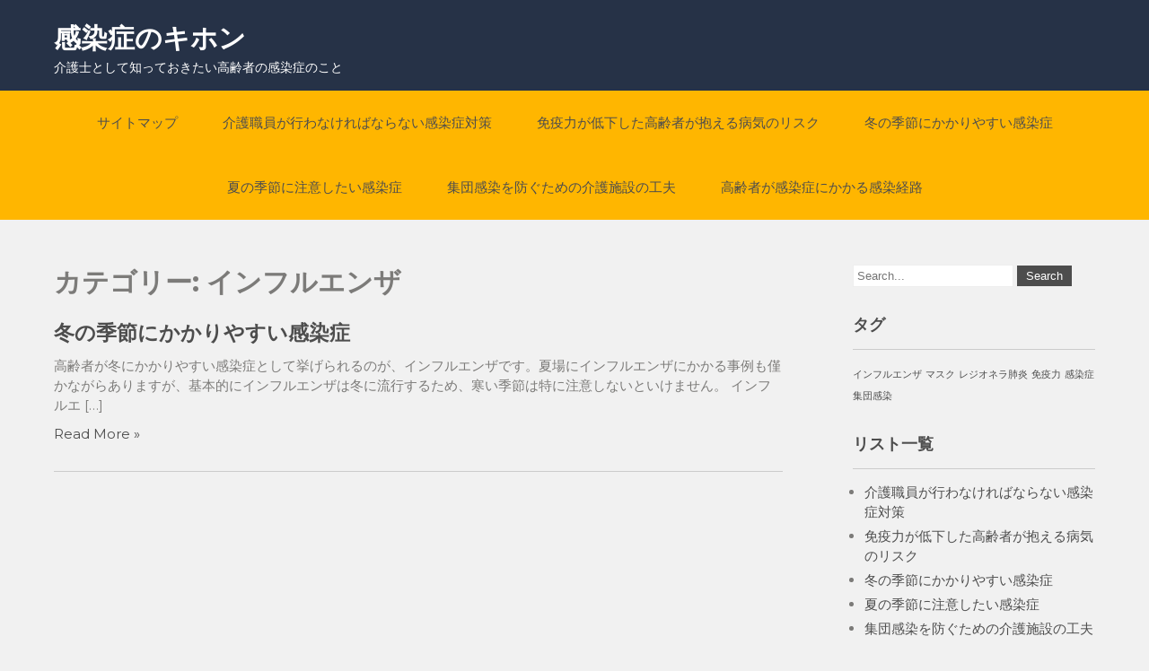

--- FILE ---
content_type: text/html; charset=UTF-8
request_url: http://www.wmazart.biz/category/influenza/
body_size: 31637
content:
 <!DOCTYPE html>
<html dir="ltr" lang="ja" prefix="og: https://ogp.me/ns#">
<head>
<meta charset="UTF-8">
<meta name="viewport" content="width=device-width">
<link rel="profile" href="http://gmpg.org/xfn/11">
<title>インフルエンザ - 感染症のキホン</title>

		<!-- All in One SEO 4.7.2 - aioseo.com -->
		<meta name="robots" content="max-image-preview:large" />
		<link rel="canonical" href="http://www.wmazart.biz/category/influenza/" />
		<meta name="generator" content="All in One SEO (AIOSEO) 4.7.2" />
		<script type="application/ld+json" class="aioseo-schema">
			{"@context":"https:\/\/schema.org","@graph":[{"@type":"BreadcrumbList","@id":"http:\/\/www.wmazart.biz\/category\/influenza\/#breadcrumblist","itemListElement":[{"@type":"ListItem","@id":"http:\/\/www.wmazart.biz\/#listItem","position":1,"name":"\u5bb6","item":"http:\/\/www.wmazart.biz\/","nextItem":"http:\/\/www.wmazart.biz\/category\/influenza\/#listItem"},{"@type":"ListItem","@id":"http:\/\/www.wmazart.biz\/category\/influenza\/#listItem","position":2,"name":"\u30a4\u30f3\u30d5\u30eb\u30a8\u30f3\u30b6","previousItem":"http:\/\/www.wmazart.biz\/#listItem"}]},{"@type":"CollectionPage","@id":"http:\/\/www.wmazart.biz\/category\/influenza\/#collectionpage","url":"http:\/\/www.wmazart.biz\/category\/influenza\/","name":"\u30a4\u30f3\u30d5\u30eb\u30a8\u30f3\u30b6 - \u611f\u67d3\u75c7\u306e\u30ad\u30db\u30f3","inLanguage":"ja","isPartOf":{"@id":"http:\/\/www.wmazart.biz\/#website"},"breadcrumb":{"@id":"http:\/\/www.wmazart.biz\/category\/influenza\/#breadcrumblist"}},{"@type":"Organization","@id":"http:\/\/www.wmazart.biz\/#organization","name":"\u611f\u67d3\u75c7\u306e\u30ad\u30db\u30f3","description":"\u4ecb\u8b77\u58eb\u3068\u3057\u3066\u77e5\u3063\u3066\u304a\u304d\u305f\u3044\u9ad8\u9f62\u8005\u306e\u611f\u67d3\u75c7\u306e\u3053\u3068","url":"http:\/\/www.wmazart.biz\/"},{"@type":"WebSite","@id":"http:\/\/www.wmazart.biz\/#website","url":"http:\/\/www.wmazart.biz\/","name":"\u611f\u67d3\u75c7\u306e\u30ad\u30db\u30f3","description":"\u4ecb\u8b77\u58eb\u3068\u3057\u3066\u77e5\u3063\u3066\u304a\u304d\u305f\u3044\u9ad8\u9f62\u8005\u306e\u611f\u67d3\u75c7\u306e\u3053\u3068","inLanguage":"ja","publisher":{"@id":"http:\/\/www.wmazart.biz\/#organization"}}]}
		</script>
		<!-- All in One SEO -->

<link rel='dns-prefetch' href='//fonts.googleapis.com' />
<link rel="alternate" type="application/rss+xml" title="感染症のキホン &raquo; フィード" href="http://www.wmazart.biz/feed/" />
<link rel="alternate" type="application/rss+xml" title="感染症のキホン &raquo; コメントフィード" href="http://www.wmazart.biz/comments/feed/" />
<link rel="alternate" type="application/rss+xml" title="感染症のキホン &raquo; インフルエンザ カテゴリーのフィード" href="http://www.wmazart.biz/category/influenza/feed/" />
<style id='wp-img-auto-sizes-contain-inline-css'>
img:is([sizes=auto i],[sizes^="auto," i]){contain-intrinsic-size:3000px 1500px}
/*# sourceURL=wp-img-auto-sizes-contain-inline-css */
</style>
<style id='wp-emoji-styles-inline-css'>

	img.wp-smiley, img.emoji {
		display: inline !important;
		border: none !important;
		box-shadow: none !important;
		height: 1em !important;
		width: 1em !important;
		margin: 0 0.07em !important;
		vertical-align: -0.1em !important;
		background: none !important;
		padding: 0 !important;
	}
/*# sourceURL=wp-emoji-styles-inline-css */
</style>
<style id='wp-block-library-inline-css'>
:root{--wp-block-synced-color:#7a00df;--wp-block-synced-color--rgb:122,0,223;--wp-bound-block-color:var(--wp-block-synced-color);--wp-editor-canvas-background:#ddd;--wp-admin-theme-color:#007cba;--wp-admin-theme-color--rgb:0,124,186;--wp-admin-theme-color-darker-10:#006ba1;--wp-admin-theme-color-darker-10--rgb:0,107,160.5;--wp-admin-theme-color-darker-20:#005a87;--wp-admin-theme-color-darker-20--rgb:0,90,135;--wp-admin-border-width-focus:2px}@media (min-resolution:192dpi){:root{--wp-admin-border-width-focus:1.5px}}.wp-element-button{cursor:pointer}:root .has-very-light-gray-background-color{background-color:#eee}:root .has-very-dark-gray-background-color{background-color:#313131}:root .has-very-light-gray-color{color:#eee}:root .has-very-dark-gray-color{color:#313131}:root .has-vivid-green-cyan-to-vivid-cyan-blue-gradient-background{background:linear-gradient(135deg,#00d084,#0693e3)}:root .has-purple-crush-gradient-background{background:linear-gradient(135deg,#34e2e4,#4721fb 50%,#ab1dfe)}:root .has-hazy-dawn-gradient-background{background:linear-gradient(135deg,#faaca8,#dad0ec)}:root .has-subdued-olive-gradient-background{background:linear-gradient(135deg,#fafae1,#67a671)}:root .has-atomic-cream-gradient-background{background:linear-gradient(135deg,#fdd79a,#004a59)}:root .has-nightshade-gradient-background{background:linear-gradient(135deg,#330968,#31cdcf)}:root .has-midnight-gradient-background{background:linear-gradient(135deg,#020381,#2874fc)}:root{--wp--preset--font-size--normal:16px;--wp--preset--font-size--huge:42px}.has-regular-font-size{font-size:1em}.has-larger-font-size{font-size:2.625em}.has-normal-font-size{font-size:var(--wp--preset--font-size--normal)}.has-huge-font-size{font-size:var(--wp--preset--font-size--huge)}.has-text-align-center{text-align:center}.has-text-align-left{text-align:left}.has-text-align-right{text-align:right}.has-fit-text{white-space:nowrap!important}#end-resizable-editor-section{display:none}.aligncenter{clear:both}.items-justified-left{justify-content:flex-start}.items-justified-center{justify-content:center}.items-justified-right{justify-content:flex-end}.items-justified-space-between{justify-content:space-between}.screen-reader-text{border:0;clip-path:inset(50%);height:1px;margin:-1px;overflow:hidden;padding:0;position:absolute;width:1px;word-wrap:normal!important}.screen-reader-text:focus{background-color:#ddd;clip-path:none;color:#444;display:block;font-size:1em;height:auto;left:5px;line-height:normal;padding:15px 23px 14px;text-decoration:none;top:5px;width:auto;z-index:100000}html :where(.has-border-color){border-style:solid}html :where([style*=border-top-color]){border-top-style:solid}html :where([style*=border-right-color]){border-right-style:solid}html :where([style*=border-bottom-color]){border-bottom-style:solid}html :where([style*=border-left-color]){border-left-style:solid}html :where([style*=border-width]){border-style:solid}html :where([style*=border-top-width]){border-top-style:solid}html :where([style*=border-right-width]){border-right-style:solid}html :where([style*=border-bottom-width]){border-bottom-style:solid}html :where([style*=border-left-width]){border-left-style:solid}html :where(img[class*=wp-image-]){height:auto;max-width:100%}:where(figure){margin:0 0 1em}html :where(.is-position-sticky){--wp-admin--admin-bar--position-offset:var(--wp-admin--admin-bar--height,0px)}@media screen and (max-width:600px){html :where(.is-position-sticky){--wp-admin--admin-bar--position-offset:0px}}

/*# sourceURL=wp-block-library-inline-css */
</style><style id='global-styles-inline-css'>
:root{--wp--preset--aspect-ratio--square: 1;--wp--preset--aspect-ratio--4-3: 4/3;--wp--preset--aspect-ratio--3-4: 3/4;--wp--preset--aspect-ratio--3-2: 3/2;--wp--preset--aspect-ratio--2-3: 2/3;--wp--preset--aspect-ratio--16-9: 16/9;--wp--preset--aspect-ratio--9-16: 9/16;--wp--preset--color--black: #000000;--wp--preset--color--cyan-bluish-gray: #abb8c3;--wp--preset--color--white: #ffffff;--wp--preset--color--pale-pink: #f78da7;--wp--preset--color--vivid-red: #cf2e2e;--wp--preset--color--luminous-vivid-orange: #ff6900;--wp--preset--color--luminous-vivid-amber: #fcb900;--wp--preset--color--light-green-cyan: #7bdcb5;--wp--preset--color--vivid-green-cyan: #00d084;--wp--preset--color--pale-cyan-blue: #8ed1fc;--wp--preset--color--vivid-cyan-blue: #0693e3;--wp--preset--color--vivid-purple: #9b51e0;--wp--preset--gradient--vivid-cyan-blue-to-vivid-purple: linear-gradient(135deg,rgb(6,147,227) 0%,rgb(155,81,224) 100%);--wp--preset--gradient--light-green-cyan-to-vivid-green-cyan: linear-gradient(135deg,rgb(122,220,180) 0%,rgb(0,208,130) 100%);--wp--preset--gradient--luminous-vivid-amber-to-luminous-vivid-orange: linear-gradient(135deg,rgb(252,185,0) 0%,rgb(255,105,0) 100%);--wp--preset--gradient--luminous-vivid-orange-to-vivid-red: linear-gradient(135deg,rgb(255,105,0) 0%,rgb(207,46,46) 100%);--wp--preset--gradient--very-light-gray-to-cyan-bluish-gray: linear-gradient(135deg,rgb(238,238,238) 0%,rgb(169,184,195) 100%);--wp--preset--gradient--cool-to-warm-spectrum: linear-gradient(135deg,rgb(74,234,220) 0%,rgb(151,120,209) 20%,rgb(207,42,186) 40%,rgb(238,44,130) 60%,rgb(251,105,98) 80%,rgb(254,248,76) 100%);--wp--preset--gradient--blush-light-purple: linear-gradient(135deg,rgb(255,206,236) 0%,rgb(152,150,240) 100%);--wp--preset--gradient--blush-bordeaux: linear-gradient(135deg,rgb(254,205,165) 0%,rgb(254,45,45) 50%,rgb(107,0,62) 100%);--wp--preset--gradient--luminous-dusk: linear-gradient(135deg,rgb(255,203,112) 0%,rgb(199,81,192) 50%,rgb(65,88,208) 100%);--wp--preset--gradient--pale-ocean: linear-gradient(135deg,rgb(255,245,203) 0%,rgb(182,227,212) 50%,rgb(51,167,181) 100%);--wp--preset--gradient--electric-grass: linear-gradient(135deg,rgb(202,248,128) 0%,rgb(113,206,126) 100%);--wp--preset--gradient--midnight: linear-gradient(135deg,rgb(2,3,129) 0%,rgb(40,116,252) 100%);--wp--preset--font-size--small: 13px;--wp--preset--font-size--medium: 20px;--wp--preset--font-size--large: 36px;--wp--preset--font-size--x-large: 42px;--wp--preset--spacing--20: 0.44rem;--wp--preset--spacing--30: 0.67rem;--wp--preset--spacing--40: 1rem;--wp--preset--spacing--50: 1.5rem;--wp--preset--spacing--60: 2.25rem;--wp--preset--spacing--70: 3.38rem;--wp--preset--spacing--80: 5.06rem;--wp--preset--shadow--natural: 6px 6px 9px rgba(0, 0, 0, 0.2);--wp--preset--shadow--deep: 12px 12px 50px rgba(0, 0, 0, 0.4);--wp--preset--shadow--sharp: 6px 6px 0px rgba(0, 0, 0, 0.2);--wp--preset--shadow--outlined: 6px 6px 0px -3px rgb(255, 255, 255), 6px 6px rgb(0, 0, 0);--wp--preset--shadow--crisp: 6px 6px 0px rgb(0, 0, 0);}:where(.is-layout-flex){gap: 0.5em;}:where(.is-layout-grid){gap: 0.5em;}body .is-layout-flex{display: flex;}.is-layout-flex{flex-wrap: wrap;align-items: center;}.is-layout-flex > :is(*, div){margin: 0;}body .is-layout-grid{display: grid;}.is-layout-grid > :is(*, div){margin: 0;}:where(.wp-block-columns.is-layout-flex){gap: 2em;}:where(.wp-block-columns.is-layout-grid){gap: 2em;}:where(.wp-block-post-template.is-layout-flex){gap: 1.25em;}:where(.wp-block-post-template.is-layout-grid){gap: 1.25em;}.has-black-color{color: var(--wp--preset--color--black) !important;}.has-cyan-bluish-gray-color{color: var(--wp--preset--color--cyan-bluish-gray) !important;}.has-white-color{color: var(--wp--preset--color--white) !important;}.has-pale-pink-color{color: var(--wp--preset--color--pale-pink) !important;}.has-vivid-red-color{color: var(--wp--preset--color--vivid-red) !important;}.has-luminous-vivid-orange-color{color: var(--wp--preset--color--luminous-vivid-orange) !important;}.has-luminous-vivid-amber-color{color: var(--wp--preset--color--luminous-vivid-amber) !important;}.has-light-green-cyan-color{color: var(--wp--preset--color--light-green-cyan) !important;}.has-vivid-green-cyan-color{color: var(--wp--preset--color--vivid-green-cyan) !important;}.has-pale-cyan-blue-color{color: var(--wp--preset--color--pale-cyan-blue) !important;}.has-vivid-cyan-blue-color{color: var(--wp--preset--color--vivid-cyan-blue) !important;}.has-vivid-purple-color{color: var(--wp--preset--color--vivid-purple) !important;}.has-black-background-color{background-color: var(--wp--preset--color--black) !important;}.has-cyan-bluish-gray-background-color{background-color: var(--wp--preset--color--cyan-bluish-gray) !important;}.has-white-background-color{background-color: var(--wp--preset--color--white) !important;}.has-pale-pink-background-color{background-color: var(--wp--preset--color--pale-pink) !important;}.has-vivid-red-background-color{background-color: var(--wp--preset--color--vivid-red) !important;}.has-luminous-vivid-orange-background-color{background-color: var(--wp--preset--color--luminous-vivid-orange) !important;}.has-luminous-vivid-amber-background-color{background-color: var(--wp--preset--color--luminous-vivid-amber) !important;}.has-light-green-cyan-background-color{background-color: var(--wp--preset--color--light-green-cyan) !important;}.has-vivid-green-cyan-background-color{background-color: var(--wp--preset--color--vivid-green-cyan) !important;}.has-pale-cyan-blue-background-color{background-color: var(--wp--preset--color--pale-cyan-blue) !important;}.has-vivid-cyan-blue-background-color{background-color: var(--wp--preset--color--vivid-cyan-blue) !important;}.has-vivid-purple-background-color{background-color: var(--wp--preset--color--vivid-purple) !important;}.has-black-border-color{border-color: var(--wp--preset--color--black) !important;}.has-cyan-bluish-gray-border-color{border-color: var(--wp--preset--color--cyan-bluish-gray) !important;}.has-white-border-color{border-color: var(--wp--preset--color--white) !important;}.has-pale-pink-border-color{border-color: var(--wp--preset--color--pale-pink) !important;}.has-vivid-red-border-color{border-color: var(--wp--preset--color--vivid-red) !important;}.has-luminous-vivid-orange-border-color{border-color: var(--wp--preset--color--luminous-vivid-orange) !important;}.has-luminous-vivid-amber-border-color{border-color: var(--wp--preset--color--luminous-vivid-amber) !important;}.has-light-green-cyan-border-color{border-color: var(--wp--preset--color--light-green-cyan) !important;}.has-vivid-green-cyan-border-color{border-color: var(--wp--preset--color--vivid-green-cyan) !important;}.has-pale-cyan-blue-border-color{border-color: var(--wp--preset--color--pale-cyan-blue) !important;}.has-vivid-cyan-blue-border-color{border-color: var(--wp--preset--color--vivid-cyan-blue) !important;}.has-vivid-purple-border-color{border-color: var(--wp--preset--color--vivid-purple) !important;}.has-vivid-cyan-blue-to-vivid-purple-gradient-background{background: var(--wp--preset--gradient--vivid-cyan-blue-to-vivid-purple) !important;}.has-light-green-cyan-to-vivid-green-cyan-gradient-background{background: var(--wp--preset--gradient--light-green-cyan-to-vivid-green-cyan) !important;}.has-luminous-vivid-amber-to-luminous-vivid-orange-gradient-background{background: var(--wp--preset--gradient--luminous-vivid-amber-to-luminous-vivid-orange) !important;}.has-luminous-vivid-orange-to-vivid-red-gradient-background{background: var(--wp--preset--gradient--luminous-vivid-orange-to-vivid-red) !important;}.has-very-light-gray-to-cyan-bluish-gray-gradient-background{background: var(--wp--preset--gradient--very-light-gray-to-cyan-bluish-gray) !important;}.has-cool-to-warm-spectrum-gradient-background{background: var(--wp--preset--gradient--cool-to-warm-spectrum) !important;}.has-blush-light-purple-gradient-background{background: var(--wp--preset--gradient--blush-light-purple) !important;}.has-blush-bordeaux-gradient-background{background: var(--wp--preset--gradient--blush-bordeaux) !important;}.has-luminous-dusk-gradient-background{background: var(--wp--preset--gradient--luminous-dusk) !important;}.has-pale-ocean-gradient-background{background: var(--wp--preset--gradient--pale-ocean) !important;}.has-electric-grass-gradient-background{background: var(--wp--preset--gradient--electric-grass) !important;}.has-midnight-gradient-background{background: var(--wp--preset--gradient--midnight) !important;}.has-small-font-size{font-size: var(--wp--preset--font-size--small) !important;}.has-medium-font-size{font-size: var(--wp--preset--font-size--medium) !important;}.has-large-font-size{font-size: var(--wp--preset--font-size--large) !important;}.has-x-large-font-size{font-size: var(--wp--preset--font-size--x-large) !important;}
/*# sourceURL=global-styles-inline-css */
</style>

<style id='classic-theme-styles-inline-css'>
/*! This file is auto-generated */
.wp-block-button__link{color:#fff;background-color:#32373c;border-radius:9999px;box-shadow:none;text-decoration:none;padding:calc(.667em + 2px) calc(1.333em + 2px);font-size:1.125em}.wp-block-file__button{background:#32373c;color:#fff;text-decoration:none}
/*# sourceURL=/wp-includes/css/classic-themes.min.css */
</style>
<link rel='stylesheet' id='movers-lite-font-css' href='https://fonts.googleapis.com/css?family=Montserrat%3A400%2C600%2C700&#038;ver=6.9' media='all' />
<link rel='stylesheet' id='movers-lite-basic-style-css' href='http://www.wmazart.biz/wp-content/themes/movers-lite/style.css?ver=6.9' media='all' />
<link rel='stylesheet' id='movers-lite-editor-style-css' href='http://www.wmazart.biz/wp-content/themes/movers-lite/editor-style.css?ver=6.9' media='all' />
<link rel='stylesheet' id='movers-lite-responsive-style-css' href='http://www.wmazart.biz/wp-content/themes/movers-lite/css/theme-responsive.css?ver=6.9' media='all' />
<link rel='stylesheet' id='nivo-style-css' href='http://www.wmazart.biz/wp-content/themes/movers-lite/css/nivo-slider.css?ver=6.9' media='all' />
<link rel='stylesheet' id='font-awesome-style-css' href='http://www.wmazart.biz/wp-content/themes/movers-lite/css/font-awesome.css?ver=6.9' media='all' />
<script src="http://www.wmazart.biz/wp-includes/js/jquery/jquery.min.js?ver=3.7.1" id="jquery-core-js"></script>
<script src="http://www.wmazart.biz/wp-includes/js/jquery/jquery-migrate.min.js?ver=3.4.1" id="jquery-migrate-js"></script>
<script src="http://www.wmazart.biz/wp-content/themes/movers-lite/js/jquery.nivo.slider.js?ver=6.9" id="jquery-nivo-slider-js-js"></script>
<script src="http://www.wmazart.biz/wp-content/themes/movers-lite/js/custom.js?ver=6.9" id="movers-lite-customscripts-js"></script>
<link rel="https://api.w.org/" href="http://www.wmazart.biz/wp-json/" /><link rel="alternate" title="JSON" type="application/json" href="http://www.wmazart.biz/wp-json/wp/v2/categories/4" /><link rel="EditURI" type="application/rsd+xml" title="RSD" href="http://www.wmazart.biz/xmlrpc.php?rsd" />
<meta name="generator" content="WordPress 6.9" />
        <style>
				a, 
				.tm_client strong,
				.postmeta a:hover,
				#sidebar ul li a:hover,
				.blog-post h3.entry-title,
				.sitenav ul li a:hover,
				.sitenav ul li:hover > ul li a:hover{
					color:#4d4d4d;
				}
				a.blog-more:hover,
				.nav-links .current, 
				.nav-links a:hover,
				#commentform input#submit,
				input.search-submit,
				.nivo-controlNav a.active,
				.blog-date .date,
				a.read-more,
				.copyright-wrapper{
					background-color:#4d4d4d;
				}
				.header-top{
					background-color:#1b273d;
				}
				.header{
					background-color:#263247;
				}
				#navigation,
				.sitenav ul li ul{
					background-color:#ffb600;
				}
				.section-box .sec-left a{
					border:2px solid #4d4d4d;
				}
				
		</style>
		<style type="text/css">
			.header{
			background-image: url();
			background-position: center top;
		}
		.logo h1 a { color:#ffffff;}
		
	</style>
	</head>

<body class="archive category category-influenza category-4 wp-embed-responsive wp-theme-movers-lite">
<a class="skip-link screen-reader-text" href="#sitemain">
	Skip to content</a>

<div class="header">
	<div class="header-inner">
      <div class="logo">
       						<h1><a href="http://www.wmazart.biz/" rel="home">感染症のキホン</a></h1>

											<p>介護士として知っておきたい高齢者の感染症のこと</p>
					    </div><!-- .logo -->                 
    <div class="header_right"> 
    	<div class="right-box last">  
        	          
            <div class="bx-text">
            	                             </div><!-- bx-text --><div class="clear"></div>
        </div><!-- right-box --> 
    	<div class="right-box">    
        	        
            <div class="bx-text">
            	                            </div><!-- bx-text --><div class="clear"></div>
        </div><!-- right-box -->
        
        
    </div><!--header_right-->    
 <div class="clear"></div>
</div><!-- .header-inner-->
</div><!-- .header -->

<div id="navigation">
	<div class="container">
    	<div class="toggle">
            <a class="toggleMenu" href="#">
                Menu                
            </a>
    	</div><!-- toggle -->    
    <div class="sitenav">                   
   	 	<div class="menu"><ul>
<li class="page_item page-item-20"><a href="http://www.wmazart.biz/sitemap/">サイトマップ</a></li>
<li class="page_item page-item-8"><a href="http://www.wmazart.biz/">介護職員が行わなければならない感染症対策</a></li>
<li class="page_item page-item-13"><a href="http://www.wmazart.biz/%e5%85%8d%e7%96%ab%e5%8a%9b/">免疫力が低下した高齢者が抱える病気のリスク</a></li>
<li class="page_item page-item-15"><a href="http://www.wmazart.biz/%e3%82%a4%e3%83%b3%e3%83%95%e3%83%ab%e3%82%a8%e3%83%b3%e3%82%b6/">冬の季節にかかりやすい感染症</a></li>
<li class="page_item page-item-18"><a href="http://www.wmazart.biz/%e3%83%ac%e3%82%b8%e3%82%aa%e3%83%8d%e3%83%a9%e8%82%ba%e7%82%8e/">夏の季節に注意したい感染症</a></li>
<li class="page_item page-item-27"><a href="http://www.wmazart.biz/%e9%9b%86%e5%9b%a3%e6%84%9f%e6%9f%93/">集団感染を防ぐための介護施設の工夫</a></li>
<li class="page_item page-item-11"><a href="http://www.wmazart.biz/%e6%84%9f%e6%9f%93%e7%97%87/">高齢者が感染症にかかる感染経路</a></li>
</ul></div>
   
    </div><!--.sitenav -->
    <div class="clear"></div>
    </div><!-- container -->    
</div><!-- navigation -->  <div class="main-container">
<div class="content-area">
    <div class="middle-align content_sidebar">
        <div class="site-main" id="sitemain">
			                <header class="page-header">
                        <h1 class="page-title">カテゴリー: <span>インフルエンザ</span></h1>                </header><!-- .page-header -->
				                                    <div class="blog-post-repeat">
    <article id="post-15" class="post-15 page type-page status-publish hentry category-influenza tag-influenza">
        <header class="entry-header">
            <h2 class="entry-title"><a href="http://www.wmazart.biz/%e3%82%a4%e3%83%b3%e3%83%95%e3%83%ab%e3%82%a8%e3%83%b3%e3%82%b6/" rel="bookmark">冬の季節にかかりやすい感染症</a></h2>
            	        	            <div class="post-thumb">	                    </div><!-- post-thumb -->
        </header><!-- .entry-header -->
    
                    <div class="entry-summary">
                <p>高齢者が冬にかかりやすい感染症として挙げられるのが、インフルエンザです。夏場にインフルエンザにかかる事例も僅かながらありますが、基本的にインフルエンザは冬に流行するため、寒い季節は特に注意しないといけません。 インフルエ [&hellip;]</p>
                <p class="read-more"><a href="http://www.wmazart.biz/%e3%82%a4%e3%83%b3%e3%83%95%e3%83%ab%e3%82%a8%e3%83%b3%e3%82%b6/">Read More &raquo;</a></p>
            </div><!-- .entry-summary -->
            </article><!-- #post-## -->
    <div class="spacer20"></div>
</div><!-- blog-post-repeat -->                                                    </div>
        <div id="sidebar">
    
    <aside id="search-2" class="widget widget_search"><form role="search" method="get" class="search-form" action="http://www.wmazart.biz/">
	<label>
		<input type="search" class="search-field" placeholder="Search..." value="" name="s">
	</label>
	<input type="submit" class="search-submit" value="Search">
</form>
</aside><aside id="tag_cloud-2" class="widget widget_tag_cloud"><h3 class="widget-title">タグ</h3><nav aria-label="タグ"><div class="tagcloud"><a href="http://www.wmazart.biz/tag/influenza/" class="tag-cloud-link tag-link-9 tag-link-position-1" style="font-size: 8pt;" aria-label="インフルエンザ (1個の項目)">インフルエンザ</a>
<a href="http://www.wmazart.biz/tag/mask/" class="tag-cloud-link tag-link-11 tag-link-position-2" style="font-size: 8pt;" aria-label="マスク (1個の項目)">マスク</a>
<a href="http://www.wmazart.biz/tag/legionella-pneumonia/" class="tag-cloud-link tag-link-10 tag-link-position-3" style="font-size: 8pt;" aria-label="レジオネラ肺炎 (1個の項目)">レジオネラ肺炎</a>
<a href="http://www.wmazart.biz/tag/immunity/" class="tag-cloud-link tag-link-8 tag-link-position-4" style="font-size: 8pt;" aria-label="免疫力 (1個の項目)">免疫力</a>
<a href="http://www.wmazart.biz/tag/infection/" class="tag-cloud-link tag-link-7 tag-link-position-5" style="font-size: 8pt;" aria-label="感染症 (1個の項目)">感染症</a>
<a href="http://www.wmazart.biz/tag/mass-infection/" class="tag-cloud-link tag-link-13 tag-link-position-6" style="font-size: 8pt;" aria-label="集団感染 (1個の項目)">集団感染</a></div>
</nav></aside><aside id="pages-2" class="widget widget_pages"><h3 class="widget-title">リスト一覧</h3><nav aria-label="リスト一覧">
			<ul>
				<li class="page_item page-item-8"><a href="http://www.wmazart.biz/">介護職員が行わなければならない感染症対策</a></li>
<li class="page_item page-item-13"><a href="http://www.wmazart.biz/%e5%85%8d%e7%96%ab%e5%8a%9b/">免疫力が低下した高齢者が抱える病気のリスク</a></li>
<li class="page_item page-item-15"><a href="http://www.wmazart.biz/%e3%82%a4%e3%83%b3%e3%83%95%e3%83%ab%e3%82%a8%e3%83%b3%e3%82%b6/">冬の季節にかかりやすい感染症</a></li>
<li class="page_item page-item-18"><a href="http://www.wmazart.biz/%e3%83%ac%e3%82%b8%e3%82%aa%e3%83%8d%e3%83%a9%e8%82%ba%e7%82%8e/">夏の季節に注意したい感染症</a></li>
<li class="page_item page-item-27"><a href="http://www.wmazart.biz/%e9%9b%86%e5%9b%a3%e6%84%9f%e6%9f%93/">集団感染を防ぐための介護施設の工夫</a></li>
<li class="page_item page-item-11"><a href="http://www.wmazart.biz/%e6%84%9f%e6%9f%93%e7%97%87/">高齢者が感染症にかかる感染経路</a></li>
			</ul>

			</nav></aside><aside id="categories-2" class="widget widget_categories"><h3 class="widget-title">カテゴリー</h3><nav aria-label="カテゴリー">
			<ul>
					<li class="cat-item cat-item-4 current-cat"><a aria-current="page" href="http://www.wmazart.biz/category/influenza/">インフルエンザ</a>
</li>
	<li class="cat-item cat-item-6"><a href="http://www.wmazart.biz/category/mask/">マスク</a>
</li>
	<li class="cat-item cat-item-5"><a href="http://www.wmazart.biz/category/legionella-pneumonia/">レジオネラ肺炎</a>
</li>
	<li class="cat-item cat-item-3"><a href="http://www.wmazart.biz/category/immunity/">免疫力</a>
</li>
	<li class="cat-item cat-item-2"><a href="http://www.wmazart.biz/category/infection/">感染症</a>
</li>
	<li class="cat-item cat-item-12"><a href="http://www.wmazart.biz/category/mass-infection/">集団感染</a>
</li>
			</ul>

			</nav></aside><aside id="archives-2" class="widget widget_archive"><h3 class="widget-title">アーカイブ</h3><nav aria-label="アーカイブ">
			<ul>
							</ul>

			</nav></aside>	
</div><!-- sidebar -->
        <div class="clear"></div>
    </div>
</div>

</div><!-- main-container -->

<div class="copyright-wrapper">
        	<div class="container">
                <div class="copyright">
                    	<p><a href="http://www.wmazart.biz/" rel="home">感染症のキホン  2026 . Powered by WordPress</p>               
                </div><!-- copyright --><div class="clear"></div>           
            </div><!-- container -->
        </div>
    </div>
        
<script type="speculationrules">
{"prefetch":[{"source":"document","where":{"and":[{"href_matches":"/*"},{"not":{"href_matches":["/wp-*.php","/wp-admin/*","/wp-content/uploads/*","/wp-content/*","/wp-content/plugins/*","/wp-content/themes/movers-lite/*","/*\\?(.+)"]}},{"not":{"selector_matches":"a[rel~=\"nofollow\"]"}},{"not":{"selector_matches":".no-prefetch, .no-prefetch a"}}]},"eagerness":"conservative"}]}
</script>
<script id="wp-emoji-settings" type="application/json">
{"baseUrl":"https://s.w.org/images/core/emoji/17.0.2/72x72/","ext":".png","svgUrl":"https://s.w.org/images/core/emoji/17.0.2/svg/","svgExt":".svg","source":{"concatemoji":"http://www.wmazart.biz/wp-includes/js/wp-emoji-release.min.js?ver=6.9"}}
</script>
<script type="module">
/*! This file is auto-generated */
const a=JSON.parse(document.getElementById("wp-emoji-settings").textContent),o=(window._wpemojiSettings=a,"wpEmojiSettingsSupports"),s=["flag","emoji"];function i(e){try{var t={supportTests:e,timestamp:(new Date).valueOf()};sessionStorage.setItem(o,JSON.stringify(t))}catch(e){}}function c(e,t,n){e.clearRect(0,0,e.canvas.width,e.canvas.height),e.fillText(t,0,0);t=new Uint32Array(e.getImageData(0,0,e.canvas.width,e.canvas.height).data);e.clearRect(0,0,e.canvas.width,e.canvas.height),e.fillText(n,0,0);const a=new Uint32Array(e.getImageData(0,0,e.canvas.width,e.canvas.height).data);return t.every((e,t)=>e===a[t])}function p(e,t){e.clearRect(0,0,e.canvas.width,e.canvas.height),e.fillText(t,0,0);var n=e.getImageData(16,16,1,1);for(let e=0;e<n.data.length;e++)if(0!==n.data[e])return!1;return!0}function u(e,t,n,a){switch(t){case"flag":return n(e,"\ud83c\udff3\ufe0f\u200d\u26a7\ufe0f","\ud83c\udff3\ufe0f\u200b\u26a7\ufe0f")?!1:!n(e,"\ud83c\udde8\ud83c\uddf6","\ud83c\udde8\u200b\ud83c\uddf6")&&!n(e,"\ud83c\udff4\udb40\udc67\udb40\udc62\udb40\udc65\udb40\udc6e\udb40\udc67\udb40\udc7f","\ud83c\udff4\u200b\udb40\udc67\u200b\udb40\udc62\u200b\udb40\udc65\u200b\udb40\udc6e\u200b\udb40\udc67\u200b\udb40\udc7f");case"emoji":return!a(e,"\ud83e\u1fac8")}return!1}function f(e,t,n,a){let r;const o=(r="undefined"!=typeof WorkerGlobalScope&&self instanceof WorkerGlobalScope?new OffscreenCanvas(300,150):document.createElement("canvas")).getContext("2d",{willReadFrequently:!0}),s=(o.textBaseline="top",o.font="600 32px Arial",{});return e.forEach(e=>{s[e]=t(o,e,n,a)}),s}function r(e){var t=document.createElement("script");t.src=e,t.defer=!0,document.head.appendChild(t)}a.supports={everything:!0,everythingExceptFlag:!0},new Promise(t=>{let n=function(){try{var e=JSON.parse(sessionStorage.getItem(o));if("object"==typeof e&&"number"==typeof e.timestamp&&(new Date).valueOf()<e.timestamp+604800&&"object"==typeof e.supportTests)return e.supportTests}catch(e){}return null}();if(!n){if("undefined"!=typeof Worker&&"undefined"!=typeof OffscreenCanvas&&"undefined"!=typeof URL&&URL.createObjectURL&&"undefined"!=typeof Blob)try{var e="postMessage("+f.toString()+"("+[JSON.stringify(s),u.toString(),c.toString(),p.toString()].join(",")+"));",a=new Blob([e],{type:"text/javascript"});const r=new Worker(URL.createObjectURL(a),{name:"wpTestEmojiSupports"});return void(r.onmessage=e=>{i(n=e.data),r.terminate(),t(n)})}catch(e){}i(n=f(s,u,c,p))}t(n)}).then(e=>{for(const n in e)a.supports[n]=e[n],a.supports.everything=a.supports.everything&&a.supports[n],"flag"!==n&&(a.supports.everythingExceptFlag=a.supports.everythingExceptFlag&&a.supports[n]);var t;a.supports.everythingExceptFlag=a.supports.everythingExceptFlag&&!a.supports.flag,a.supports.everything||((t=a.source||{}).concatemoji?r(t.concatemoji):t.wpemoji&&t.twemoji&&(r(t.twemoji),r(t.wpemoji)))});
//# sourceURL=http://www.wmazart.biz/wp-includes/js/wp-emoji-loader.min.js
</script>

</body>
</html>

--- FILE ---
content_type: text/css
request_url: http://www.wmazart.biz/wp-content/themes/movers-lite/style.css?ver=6.9
body_size: 16605
content:
/*
Theme Name: Movers Lite
Theme URI: https://flythemes.net/wordpress-themes/movers-free-wordpress-theme/
Author: Flythemes
Author URI: https://flythemes.net
Description: The Movers lite WordPress theme specially crafted for movers and packers business. Location and call to action added on the header which is the important part for the moving business. The Movers is the responsive WordPress theme and it look good on all type of screen sizes. You can use this theme for any other purposes like Construction, Corporate etc. This theme is build with modern design and few options in customizer so you can make a decent website for your business. This theme is translation ready and fully responsive. This theme is compatible with the latest version of WordPress and the plugins like woocommerce and contact form 7.
Requires at least: 6.1
Tested up to: 6.6
Requires PHP: 7.0
Version: 1.2.2
License: GNU General Public License
License URI: https://www.gnu.org/licenses/gpl-3.0.en.html
Text Domain: movers-lite
Tags:  e-commerce, right-sidebar, custom-background, custom-header, custom-menu, featured-images, theme-options, threaded-comments, translation-ready, custom-logo, blog, full-width-template

Movers Lite WordPress Theme has been created by Flythemes(flythemes.net), 2024.
Movers Lite WordPress Theme is released under the terms of GNU GPL
*/


*{
	outline:none;
}
body {
    margin: 0;
    padding: 0;
    -ms-word-wrap: break-word;
    word-wrap: break-word;
    font: 15px/22px 'Montserrat';
    color: #7c7b79;
	background-color:#f1f1f1;
}
img {
    margin: 0;
    padding: 0;
    border: none;
    max-width: 100%;
    height: auto;
}
section img {
    max-width: 100%;
}
h1,
h2,
h3,
h4,
h5,
h6 {
    margin: 0;
    padding: 0;
	font-family: 'Montserrat';
	line-height:normal;
}
p {
    margin: 0;
    padding: 0;
}
a {
    text-decoration: none;
    color: #0fa5d9;
}
a:hover {
    text-decoration: none;
    color: #666;
}
ul {
    margin: 0 0 0 15px;
    padding: 0;
}
.clear {
    clear: both;
}
.center {
    text-align: center;
    margin-bottom: 40px;
}
pre {
    border: 1px solid #d1d1d1;
    font-size: 1rem;
    line-height: 1.3125;
    margin: 0 0 1.75em;
    max-width: 100%;
    overflow: auto;
    overflow-wrap: break-word;
    padding: 1.75em;
    white-space: pre-wrap;
}
.middle-align {
    margin: 0 auto;
    padding: 0;
}
.wp-caption {
    margin: 0;
    padding: 0;
    font-size: 13px;
    max-width: 100%;
}
.wp-caption-text {
    margin: 0;
    padding: 0;
}
.sticky {
    margin: 0;
    padding: 0;
}
.screen-reader-text,
.bypostauthor,
.gallery-caption {
    margin: 0;
    padding: 0;
}
.alignleft,
img.alignleft {
    display: inline;
    float: left;
    margin-right: 45px;
    margin-top: 4px;
    margin-bottom: 20px;
    padding: 0;
}
.alignright,
img.alignright {
    display: inline;
    float: right;
}
.aligncenter,
img.aligncenter {
    clear: both;
    display: block;
    margin-left: auto;
    margin-right: auto;
    margin-top: 0;
}
.comment-list .comment-content ul {
    list-style: none;
    margin-left: 15px;
}
.comment-list .comment-content ul li {
    margin: 5px;
}
.main-container ol {
    list-style-position: outside;
}
.main-container ol li {
    margin: 5px 0;
}
.toggleMenu {
    display: none;
}
section {
    padding:0;
    position: relative;
}
.home-section{
	margin-top:50px;
}
h2.section-title {
    font-family: 'Montserrat';
    font-size: 33px;
    font-weight: 700;
    padding: 0 0 20px 0;
    text-align: center;
    text-transform: capitalize;
    display: table;
    margin-bottom: 50px;
	color:#4d4d4b;
}

.header-top {
    background-color: #0e2d45;
    color: #ffffff;
    line-height: 36px;
    font-size: 13px;
}
.header-top h3.header-title {
    display: none;
}
.header-top .left {
    padding: 6px 0;
    font-weight: 400;
    font-family: 'Montserrat';
    font-size: 13px;
    float: left;
}
.header-top .left a {
    color: #969bae;
}
.header-top .left a:hover {
    color: #ffffff;
}
.header-top .right {
    text-align: right;
    padding: 6px 0;
    font-weight: 400;
    font-family: 'Montserrat';
    font-size: 13px;
    float: right;
}

.header-top .right span .fa { 
	margin-right:8px; font-size:1.3em;
}

#slider {
    margin: 0 auto;
    padding: 0;
    position: relative;
}
#slider .top-bar {
    margin: 0;
    padding: 16px 0 20px;
    position: relative;
}
#slider .top-bar h2 {
    font: 700 40px 'Montserrat', sans-serif;
    padding: 25px 0 5px 0;
    text-transform: uppercase;
    line-height: 55px;
}
#slider .top-bar h2 a {
    color: #ffffff;
}
#slider .top-bar h2 a:hover {
    color: #ffffff;
}
#slider .top-bar p {
    color: #ffffff;
    margin: 0 0 10px 0;
    padding: 5px 0 25px;
    border-radius: 0 0 5px 5px;
    font: 400 15px/25px 'Montserrat';
}
a.button{ 
	color:#ffffff; 
	font:400 14px/22px 'Montserrat'; 
	padding:10px 25px; 
	display:inline-block; 
	text-transform:uppercase;
	border:2px solid #ffb600;
}
.main-container {
    margin: 0;
    padding: 0;
}
.container {
    width: 1160px;
    margin: 0 auto;
    padding: 0;
    position: relative;
}
.header .header-inner .logo {
    margin: 0;
    padding: 0;
}
.header .header-inner .logo h1 {
    font-weight: 600;
    padding: 0;
    font-size: 30px;
}
.header .header-inner .logo a {
    font-family: 'Montserrat', sans-serif;
}
.header .header-inner .logo p {
    font-size: 14px;
    font-family: 'Montserrat';
    color: #ffffff;
}
.toggle {
    display: none;
}
.header {
    width: 100%;
    position: relative;
    background-color:#263247;
	padding:15px 0;
}
.header-inner {
    width: 1160px;
    margin: 0 auto;
    position: relative;
}
.header_right {
    float: right;
    width: 65%;
    padding: 18px 0;
}
.right-box {
    float: right;
    width: 26%;
}
.right-box.last {
    margin-left:30px;
	width:auto;
}
.right-box .fa {
    font-size: 30px;
    float: left;
    color: #ffffff;
    border-right: 1px solid #ececec;
    text-align: center;
    padding-right: 20px;
    margin: 6px 16px 0 0;
    width: 30px;
}
.bx-text {
    float: left;
    text-align: left;
}
.bx-text h5 {
    font: 600 22px 'Montserrat';
    color: #ffffff;
    text-transform: capitalize;
    margin-bottom: 0;
}
.bx-text span {
    font: 500 13px 'Montserrat';
    color: #ffffff;
}
.bx-text span a {
    color: #ffffff;
}
.bx-text span a:hover {
    color: #ffffff;
}
#navigation {
    background-color: #ffb600;
    margin: 0 auto;
    z-index: 99;
}
.sitenav {
    padding: 0;
    position: relative;
    z-index: 9999;
	text-align:center;
}
.sitenav ul {
    margin: 0;
    padding: 0;
    font-family: 'Montserrat';
    font-size: 15px;
    font-weight: 400;
    text-transform: uppercase;
}
.sitenav ul li {
    display: inline-block;
    position: relative;
}
.sitenav ul li:last-child {
    border-right: none;
}
.sitenav ul li a {
    padding: 25px 23px;
    display: block;
    transition: all 0.6s ease 0s;
    -o-transition: all 0.6s ease 0s;
    -moz-transition: all 0.6s ease 0s;
    -webkit-transition: all 0.6s ease 0s;
    color: #4d4d4d;
}
.sitenav ul li ul li {
    display: block;
    position: relative;
    float: none;
    top: -1px;
    border-bottom: 1px #434242 solid;
}
.sitenav ul li ul li a {
    display: block;
    padding-top: 7px;
    padding-bottom: 7px;
    position: relative;
    top: 1px;
    text-align: left;
    color: #4d4d4d;
}
.sitenav ul li ul {
    display: none;
    z-index: 9999;
    position: relative;
}
.sitenav ul li:hover > ul {
    display: block;
    width: 230px;
    position: absolute;
    left: 0;
    text-align: left;
}
.sitenav ul li:hover ul li ul {
    display: none;
    position: relative;
}
.sitenav ul li:hover ul li:hover > ul {
    display: block;
    position: absolute;
    left: 230px;
    top: 1px;
}
@media screen and (min-width: 1000px) {
    .header .header-inner .logo {
        float: left;
        margin-top: 8px;
    }
}

/* = section first We Are css
-------------------------------------------------------------- */
h2.section_title {
    font-weight: 400;
    font-size: 25px;
    text-align: center;
    padding-bottom: 15px;
    color: #4d4d4d;
    line-height: 35px;
    font-family: 'Montserrat';
    display: block;
    margin: 0 auto 15px;
    position: relative;
}
h2.section_title::after {
    content: "";
    position: absolute;
    bottom: 0;
    left: 0;
    right: 0;
    margin: 0 auto;
    background-color: #f0f0f0;
    width: 75px;
    height: 3px;
}
.section-box {
    width: auto;
    margin:0;
    padding:0;
}
.section-box p {
    width: auto;
	margin-bottom:25px;
}
.section-box .sec-left{
	width:55%;
	float:left;
}
.section-box .sec-left a{
	color:#4d4d4d !important;
	padding:8px 17px;
	border:2px solid #4d4d4d;
}
.section-box .sec-right{
	width:40%;
	float:right;
}

/* --------- Pages ------- */

.content-area {
    width: 1160px;
    margin: 0 auto;
    padding: 50px 0;
}
.site-main {
    width: 800px;
    margin: 0;
    padding: 0;
    float: left;
}
#sitefull {
    width: auto !important;
}
#nosidebar {
    width: 80%;
    margin: 0 auto;
    float: none;
    text-align: center;
}
#sidebar {
    width: 270px;
    margin: 0;
    padding: 0;
    float: right;
}
/* -------- Footer ------- */

.copyright-wrapper{ margin:0; text-align:center; padding:15px 0; color:#ffffff;}
.copyright-wrapper a{ color:#ffffff;}
/* ------ Contact Form ------ */

.wpcf7 {
    margin: 0;
    padding: 0;
    font: 400 15px 'Montserrat';
    color: #ffffff;
}
.wpcf7 form {
    margin: 0;
    padding: 0;
}
.wpcf7 form span.last {
    float: none !important;
}
.wpcf7 form input[type="text"],
.wpcf7 form input[type="email"],
.wpcf7 form input[type="tel"],
.wpcf7 form input[type="url"],
.wpcf7 form input[type="date"],
.wpcf7 form select,
.leftdiv input[type="text"],
.leftdiv input [type="url"],
.leftdiv input[type="email"],
.leftdiv input[type="tel"],
.wpcf7 form textarea,
.rightdiv textarea {
    width: 94%;
    background-color: #f8f8f8;
    border: 1px solid #e6e5e5;
    padding: 10px;
    margin-top: 15px;
    font: 400 14px 'Montserrat';
    color: #777777;
}
.wpcf7 form textarea,
.rightdiv textarea {
    height: 128px;
}
.wpcf7 form input[type="checkbox"],
.wpcf7 form input[type="radio"],
.wpcf7 form input[type="file"] {
    margin-top: 10px;
    padding: 0;
}
span.wpcf7-list-item {
    margin: 0 15px 0 0 !important;
}
.wpcf7 form input[type="submit"],
#contact input[type="submit"] {
    font: 400 15px 'Montserrat';
    margin: 25px 0 0 0;
    padding: 10px 30px;
    border: none;
    -moz-border-radius: 4px;
    -o-border-radius: 4px;
    -webkit-border-radius: 4px;
	border-radius: 4px;
    cursor: pointer;
    background-color: #000000;
	color:#ffffff;
}
.error_msg {
    padding: 10px;
    background: #ffd3ce;
    color: #e00;
    border: 1px #e00 solid;
    margin: 15px 0;
}
.success_msg {
    padding: 10px;
    background: #dcffc5;
    color: #070;
    border: 1px #070 solid;
    margin: 15px 0;
}
.spacer20 {
    height: 20px;
    clear: both;
}
.nav-links {
    display: table;
    clear: both;
    margin: 15px 0;
    width: 100%;
}
.nav-previous {
    float: left;
}
.nav-next {
    float: right;
}
.nav-links a,
.nav-links .page-numbers {
    background: #2e2e2e;
    color: #fff;
    padding: 5px 10px;
    display: inline-block;
}
.nav-links .current,
.nav-links a:hover {
    background: #ee6133;
}
h1.entry-title,
h1.page-title {
    padding-bottom: 20px;
    font-size: 30px;
}
article.tag-sticky-2 {
    background: #f6f6f6;
    padding: 10px;
}
article img {
    height: auto;
}
article p {
    margin: 10px 0;
}
.post-date {
    display: inline;
}
.post-comment {
    display: inline;
}
.post-categories {
    display: inline;
}
.post-tags {
    display: inline;
}
.post-thumb, .postmeta{
	margin-top:10px;
}
form.search-form {
    margin-bottom: 15px;
}
input.search-field,
.post-password-form input[type=password] {
    border: 1px #eee solid;
    padding: 4px;
}
input.search-submit,
.post-password-form input[type=submit] {
    border: none;
    color: #ffffff;
    padding: 4px 10px;
    cursor: pointer;
}
aside.widget {
    margin-bottom: 30px;
}
aside.widget ul {
    list-style: disc;
    margin-left: 13px;
}
.accordion-box h2.active {
    color: #ff8a00;
}
.webicon {
    font-size: 20px;
}
#sidebar ul li {
    margin: 5px 0;
}
.comment-list,
ol.comment-list {
    list-style: none;
    margin-left: 0;
    margin-top: 20px;
    margin-bottom: 20px;
	padding-left:0;
}
.comment-list ul,
ol.comment-list ul {
    list-style: none;
}
.comment-list li.comment {
    margin-top: 20px;
}
.comment-list .comment-content h1,
.comment-list .comment-content h2,
.comment-list .comment-content h3,
.comment-list .comment-content h4,
.comment-list .comment-content h5,
.comment-list .comment-content h6 {
    margin-top: 15px;
}
ol.comment-list li ol{
	list-style:none;
}
h3.widget-title {
    font-size: 18px;
    border-bottom: 1px solid #cccccc;
    padding-bottom: 15px;
    margin-bottom: 15px;
	color: #4d4d4d;
}
.blog-post-repeat {
    border-bottom: 1px solid #cccccc;
    margin-bottom: 40px;
}
a.blogthumbs img {
    width: 100%;
}
#wp-calendar td {
    padding: 9px;
}
.textwidget select {
    border: 1px solid #ccc;
    height: 30px;
    width: 100%;
}
/*------- COMMENT STYLES --------*/

.comment-author.vcard {
    display: inline-block;
    margin-right: 15px;
}
.comment-author img {
    display: block;
}
.comment-meta {
    margin: 5px 0;
}
.comment-list ol.children li.comment {
    background-image: none;
    padding-left: 5px;
}
.hrule {
    border-top: 1px #dbdbdb solid;
    margin-top: 15px;
    padding-bottom: 15px;
}
ol.commentlist {
    list-style: none;
}
#commentform p {
    margin: 5px 0;
}
#commentform label {
    display: block;
}
#commentform input#email,
#commentform input#url,
#commentform input#author,
#commentform textarea,
#commentform input#eazycfc_captcha {
    max-width: 96%;
    border: 1px #ccc solid;
    padding: 5px 2%;
}
#commentform input#submit {
    font: 400 15px 'Montserrat';
    border: none;
    padding: 5px 10px;
    color: #fff;
    display: inline-block;
}
#commentform input#submit:hover {
    cursor: pointer;
}
.form-allowed-tags {
    display: none;
}
ul.errormsg {
    background: #ffe4e4;
}
ul.errormsg li {
    padding: 5px;
}
.entry-content table,
.comment-body table {
    border-collapse: collapse;
    margin: 10px 0;
}
.entry-content table td,
.entry-content table th,
.comment-body table td,
.comment-body table th {
    padding: 10px 5px;
    text-align: left;
}
.entry-content table th,
.comment-body table th {
    color: #676767;
    font: normal 18px Oswald;
    border-bottom: 1px #888 solid;
}
.entry-content table td,
.comment-body table td {
    border-bottom: 1px #ccc solid;
}
.fvch-codeblock:hover .comment-form-url {
    display: block !important;
}
footer.entry-meta {
    clear: left;
}

/* Accessibility */
/* Text meant only for screen readers. */
.screen-reader-text {
  border: 0;
  clip: rect(1px, 1px, 1px, 1px);
  clip-path: inset(50%);
  height: 1px;
  margin: -1px;
  overflow: hidden;
  padding: 0;
  position: absolute !important;
  width: 1px;
  word-wrap: normal !important;
  /* Many screen reader and browser combinations announce broken words as they would appear visually. */
}

.screen-reader-text:focus {
  background-color: #f1f1f1;
  border-radius: 3px;
  box-shadow: 0 0 2px 2px rgba(0, 0, 0, 0.6);
  clip: auto !important;
  clip-path: none;
  color: #21759b;
  display: block;
  font-size: 14px;
  font-size: 0.875rem;
  font-weight: bold;
  height: auto;
  left: 5px;
  line-height: normal;
  padding: 15px 23px 14px;
  text-decoration: none;
  top: 5px;
  width: auto;
  z-index: 100000;
  /* Above WP toolbar. */
}

/* Do not show the outline on the skip link target. */
#sitemain[tabindex="-1"]:focus {
  outline: 0;
}
